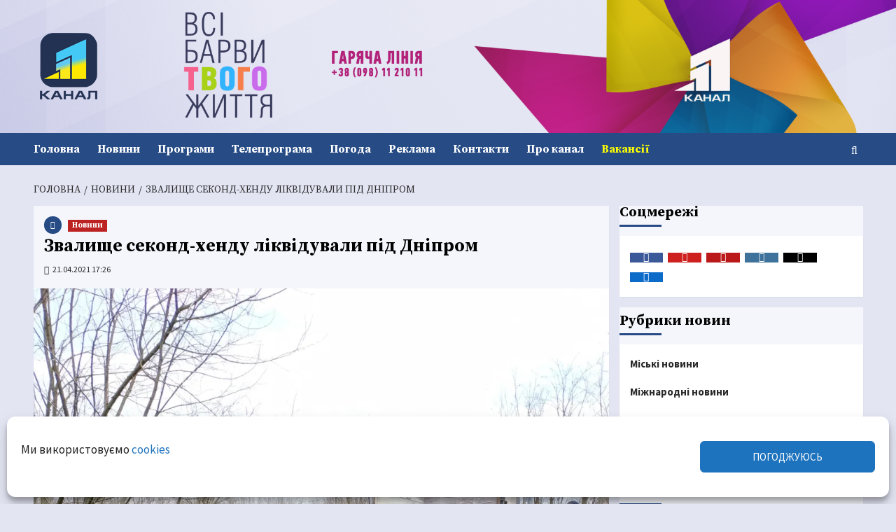

--- FILE ---
content_type: text/html; charset=utf-8
request_url: https://www.google.com/recaptcha/api2/aframe
body_size: 208
content:
<!DOCTYPE HTML><html><head><meta http-equiv="content-type" content="text/html; charset=UTF-8"></head><body><script nonce="e8OoSpsHPXWVem1561TFqw">/** Anti-fraud and anti-abuse applications only. See google.com/recaptcha */ try{var clients={'sodar':'https://pagead2.googlesyndication.com/pagead/sodar?'};window.addEventListener("message",function(a){try{if(a.source===window.parent){var b=JSON.parse(a.data);var c=clients[b['id']];if(c){var d=document.createElement('img');d.src=c+b['params']+'&rc='+(localStorage.getItem("rc::a")?sessionStorage.getItem("rc::b"):"");window.document.body.appendChild(d);sessionStorage.setItem("rc::e",parseInt(sessionStorage.getItem("rc::e")||0)+1);localStorage.setItem("rc::h",'1768506467338');}}}catch(b){}});window.parent.postMessage("_grecaptcha_ready", "*");}catch(b){}</script></body></html>

--- FILE ---
content_type: application/javascript; charset=utf-8
request_url: https://fundingchoicesmessages.google.com/f/AGSKWxXJCr5C9F18XeZVIWTlJU-c6r2CY-7PEvvaklamzgJzyR9bRHHWP8Sy1bVv8a-KW_-a-gCIJKByQh82t_X8-okY76wmGIwo-v0GsSXPGfCcCyfEhVrSSdKilNfvOwoV-02stMVEiFoxg4qVm-RbOHqRPDfFcZDK_uji-S9oEL65j0hlIgyzWkohgb-y/_/ad_load.-doubleclick-plugin//adv_library3./adscalecontentad..net/gads/
body_size: -1290
content:
window['f159366b-3e43-4f03-899d-093cc5c899f2'] = true;